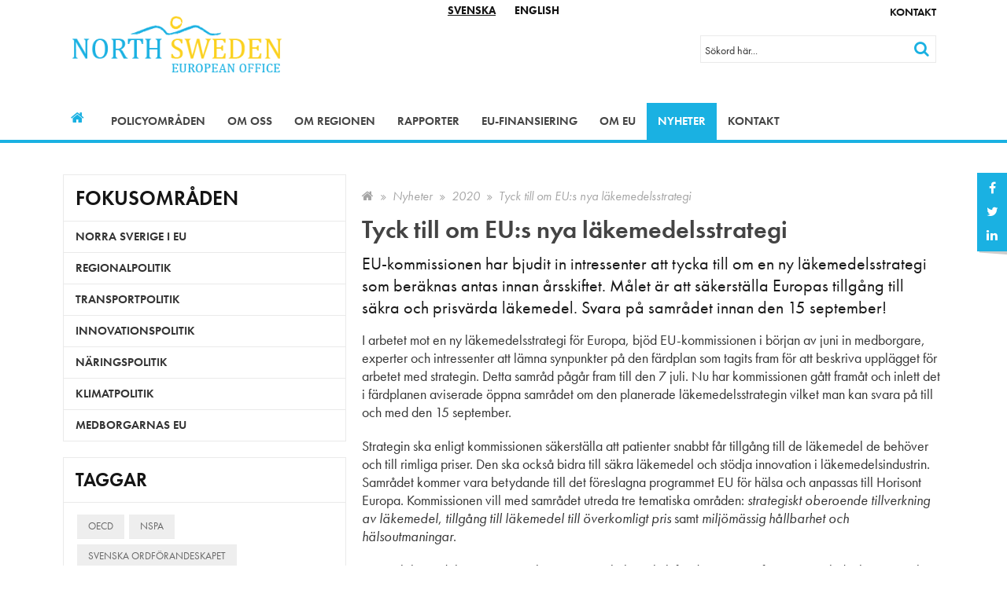

--- FILE ---
content_type: text/html; charset=utf-8
request_url: https://www.northsweden.eu/nyheter/2020/tyck-till-om-eus-nya-laekemedelsstrategi/
body_size: 8853
content:

<!DOCTYPE html>
<html lang="sv">
<head>
	<link href="//fonts.googleapis.com/css?family=Open+Sans:400,700,400italic,700italic" rel="stylesheet" type="text/css" />
	
	<link rel="stylesheet" href="https://use.typekit.net/lqk2lfg.css">
	<meta charset="utf-8" />
	<title>Tyck till om EU:s nya l&#228;kemedelsstrategi - North Sweden</title>
	
<meta name="description" content="" />
<link rel="canonical" href="https://www.northsweden.eu/nyheter/2020/tyck-till-om-eus-nya-laekemedelsstrategi" />



	<meta name="viewport" content="width=device-width, initial-scale=1" />
	<link rel="stylesheet" href="/static/css/styles.css?v=1" />
	<link rel="shortcut icon" href="/media/3063/ns_logo_standing.ico" type="image/x-icon" />
	<script src="/static/js/vendor/modernizr-2.8.3.min.js"></script>
	<!-- HTML5 shim and Respond.js IE8 support of HTML5 elements and media queries -->
	<!--[if lt IE 9]>
		<script src="//oss.maxcdn.com/html5shiv/3.7.2/html5shiv.min.js"></script>
		<script src="//oss.maxcdn.com/respond/1.4.2/respond.min.js"></script>
	<![endif]-->
	
</head>
<body class="l3 ">
    <!-- Global site tag (gtag.js) - Google Analytics -->
<script async src="https://www.googletagmanager.com/gtag/js?id=UA-10773270-2"></script>
<script>
  window.dataLayer = window.dataLayer || [];
  function gtag(){dataLayer.push(arguments);}
  gtag('js', new Date());

  gtag('config', 'UA-10773270-2');
</script>
    <!--[if lt IE 9]>
            <p class="browserupgrade">You are using an <strong>outdated</strong> browser. Please <a href="http://browsehappy.com/">upgrade your browser</a> to improve your experience.</p>
    <![endif]-->
    
    <div id="top" class="outer-wrap">
        <div id="innerWrap" class="inner-wrap">
            
            <div class="toolbar">
	<div class="container">
		<div class="static-icons">
				<div class="social-media-links">
		<div class="social-media-links-inner">
			<div class="social-media-link">
				<a href="https://www.facebook.com/NorthSweden/"><i class="fa fa-facebook"></i> <span class="social-media-text">F&#246;lj oss p&#229; Facebook</span></a>
			</div>
			<div class="social-media-link">
				<a href="https://twitter.com/northsweden"><i class="fa fa-twitter"></i> <span class="social-media-text">F&#246;lj oss p&#229; Twitter</span></a>
			</div>
			<div class="social-media-link">
				<a href="https://www.linkedin.com/company/42165489/"><i class="fa fa-linkedin"></i> <span class="social-media-text">F&#246;lj oss p&#229; Linkedin</span></a>
			</div>
		</div>
		</div>

		</div>
		
			<div class="social-media-links">
		<div class="social-media-links-inner">
			<div class="social-media-link">
				<a href="https://www.facebook.com/NorthSweden/"><i class="fa fa-facebook"></i> <span class="social-media-text">F&#246;lj oss p&#229; Facebook</span></a>
			</div>
			<div class="social-media-link">
				<a href="https://twitter.com/northsweden"><i class="fa fa-twitter"></i> <span class="social-media-text">F&#246;lj oss p&#229; Twitter</span></a>
			</div>
			<div class="social-media-link">
				<a href="https://www.linkedin.com/company/42165489/"><i class="fa fa-linkedin"></i> <span class="social-media-text">F&#246;lj oss p&#229; Linkedin</span></a>
			</div>
		</div>
		</div>


	<div class="complementary-navigation">
			<ul class="complementary-nav-list">
					<li class="complementary-nav-list-item">
						<a href="/kontakt" class="content-page">Kontakt</a>
					</li>
			</ul>
	</div>

	

<div class="language-links">
	<div class="language-link sv">
		<a href="/" class="active"><span>Svenska</span></a>
	</div>
	<div class="language-link en">
		<a href="/english" class=""><span>English</span></a>
	</div>
</div>

	</div>
</div>



            <header class="page-header" role="banner">
                <div class="container">
                    <h1 class="branding">
                        <a href="/">
                            <img src="/media/1068/ns-logo.png" alt="North Sweden"/>
                            <span class="hidden">North Sweden</span>
                        </a>
                    </h1>
                        <div id="showSiteSearch" class="show-site-search"><i class="fa fa-search" aria-hidden="true"></i><i class="fa fa-times open" aria-hidden="true"></i></div>
    <div id="siteSearch" class="site-search" itemscope itemtype="http://schema.org/WebSite">

        <meta itemprop="url" content="https://www.northsweden.eu"/>
        <a id="searchPageLink" class="search-page-link" href="/soekresultat"><span>Sök</span></a>
        <form id="searchForm" class="search-form" method="GET" action="/soekresultat" itemprop="potentialAction" itemscope itemtype="http://schema.org/SearchAction">
            <meta itemprop="target" content="/soekresultat?q={q}"/>
            <div class="form-field">
                <label class="visually-hidden" for="siteSearchTextbox">Sök</label>
                <input id="siteSearchTextbox" name="q" placeholder="Sökord här..." type="text" autocomplete="off" itemprop="query-input"/>
            </div>
            <div class="form-buttons">
                <button class="btn-search" type="submit"><span>Sök</span></button>
            </div>
        </form>
    </div>

                </div>
            </header>
            	<div class="main-nav-outer">
		<div class="nav-header">
			<a class="nav-open-btn-Js nav-btn closed" id="navOpenBtn">
				<span class="nav-btn-title ">
					<span class="open-title">Meny</span>
					<span class="close-title">Stäng</span>
				</span>
				<div class="nav-icon">
					<span></span>
					<span></span>
					<span></span>
					<span></span>
				</div>
			</a>
		</div>

		<nav id="mainNavigation" class="nav-main" role="navigation">
			<div class="container">
				<div class="nav">
					<ul class="nav-list first" itemscope itemtype="http://www.schema.org/SiteNavigationElement">
							<li class="nav-list-item home-link" itemprop="name">
								<a href="/" itemprop="url">
									<span>Hem</span>
								</a>
							</li>
													<li class="nav-list-item first-nav-item" itemprop="name">
								<a href="/policyomraaden" itemprop="url">
									Policyomr&#229;den
								</a>
									<div class="sub-navigation-wrap">
											<a href="#1101" class="toggle-subnav-btn "><span>Visa nästa nivå</span></a>
	<ul id="1101" class="nav-sub-list second ">
			<li class="nav-list-item second-nav-item">
				<a href="/policyomraaden/norra-sverige-i-eu">
					Norra Sverige i EU
				</a>
			</li>
			<li class="nav-list-item second-nav-item">
				<a href="/policyomraaden/regionalpolitik">
					Regionalpolitik
				</a>
			</li>
			<li class="nav-list-item second-nav-item">
				<a href="/policyomraaden/transportpolitik">
					Transportpolitik
				</a>
	<a href="#1383" class="toggle-subnav-btn "><span>Visa nästa nivå</span></a>
	<ul id="1383" class="nav-sub-list third collapse ">
			<li class="nav-list-item  third-nav-item">
				<a href="/policyomraaden/transportpolitik/foerlaengning-av-scanmed">
					F&#246;rl&#228;ngning av ScanMed
				</a>
			</li>
	</ul>
			</li>
			<li class="nav-list-item second-nav-item">
				<a href="/policyomraaden/innovationspolitik">
					Innovationspolitik
				</a>
			</li>
			<li class="nav-list-item second-nav-item">
				<a href="/policyomraaden/naeringspolitik">
					N&#228;ringspolitik
				</a>
			</li>
			<li class="nav-list-item second-nav-item">
				<a href="/policyomraaden/klimatpolitik">
					Klimatpolitik
				</a>
			</li>
			<li class="nav-list-item second-nav-item">
				<a href="/policyomraaden/medborgarnas-eu">
					Medborgarnas EU
				</a>
			</li>
	</ul>

									</div>
							</li>
							<li class="nav-list-item first-nav-item" itemprop="name">
								<a href="/om-oss" itemprop="url">
									Om oss
								</a>
									<div class="sub-navigation-wrap">
											<a href="#1176" class="toggle-subnav-btn "><span>Visa nästa nivå</span></a>
	<ul id="1176" class="nav-sub-list second ">
			<li class="nav-list-item second-nav-item">
				<a href="/om-oss/samverkanspartners-och-naetverk">
					Samverkanspartners &amp; n&#228;tverk
				</a>
			</li>
			<li class="nav-list-item second-nav-item">
				<a href="/om-oss/aegare">
					&#196;gare
				</a>
			</li>
			<li class="nav-list-item second-nav-item">
				<a href="/om-oss/studiebesoek-i-bryssel">
					Studiebes&#246;k i Bryssel
				</a>
			</li>
			<li class="nav-list-item second-nav-item">
				<a href="/om-oss/verksamhetsstyrning">
					Verksamhetsstyrning
				</a>
			</li>
			<li class="nav-list-item second-nav-item">
				<a href="/om-oss/verksamhetsberaettelser">
					Verksamhetsber&#228;ttelser
				</a>
			</li>
			<li class="nav-list-item second-nav-item">
				<a href="/om-oss/nyhetsbrev">
					Nyhetsbrev
				</a>
			</li>
			<li class="nav-list-item second-nav-item">
				<a href="/om-oss/personuppgifter">
					Personuppgifter
				</a>
			</li>
			<li class="nav-list-item second-nav-item">
				<a href="/om-oss/lediga-tjaenster-och-praktik">
					Lediga tj&#228;nster &amp; Praktik
				</a>
			</li>
			<li class="nav-list-item second-nav-item">
				<a href="/om-oss/utvidgning-av-north-sweden">
					Utvidgning av North Sweden
				</a>
			</li>
	</ul>

									</div>
							</li>
							<li class="nav-list-item first-nav-item" itemprop="name">
								<a href="/om-regionen" itemprop="url">
									Om regionen
								</a>
									<div class="sub-navigation-wrap">
											<a href="#1388" class="toggle-subnav-btn "><span>Visa nästa nivå</span></a>
	<ul id="1388" class="nav-sub-list second ">
			<li class="nav-list-item second-nav-item">
				<a href="/om-regionen/samverkan-i-norr">
					Samverkan i norr
				</a>
			</li>
	</ul>

									</div>
							</li>
							<li class="nav-list-item first-nav-item" itemprop="name">
								<a href="/rapporter" itemprop="url">
									Rapporter
								</a>
									<div class="sub-navigation-wrap">
											<a href="#1108" class="toggle-subnav-btn "><span>Visa nästa nivå</span></a>
	<ul id="1108" class="nav-sub-list second ">
			<li class="nav-list-item second-nav-item">
				<a href="/rapporter/alla-rapporter">
					Alla rapporter
				</a>
	<a href="#2506" class="toggle-subnav-btn "><span>Visa nästa nivå</span></a>
	<ul id="2506" class="nav-sub-list third collapse ">
			<li class="nav-list-item  third-nav-item">
				<a href="/rapporter/alla-rapporter/oecd-studie-om-tillvaext-i-norra-sverige">
					OECD Studie om tillv&#228;xt i norra Sverige
				</a>
			</li>
			<li class="nav-list-item  third-nav-item">
				<a href="/rapporter/alla-rapporter/oecds-rapport-om-samiska-naeringar-i-sverige">
					OECD:s rapport om samiska n&#228;ringar i Sverige
				</a>
			</li>
	</ul>
			</li>
			<li class="nav-list-item second-nav-item">
				<a href="/rapporter/analyser">
					Analyser
				</a>
			</li>
	</ul>

									</div>
							</li>
							<li class="nav-list-item first-nav-item" itemprop="name">
								<a href="/eu-finansiering" itemprop="url">
									EU-finansiering
								</a>
									<div class="sub-navigation-wrap">
											<a href="#2503" class="toggle-subnav-btn "><span>Visa nästa nivå</span></a>
	<ul id="2503" class="nav-sub-list second ">
			<li class="nav-list-item second-nav-item">
				<a href="/eu-finansiering/eus-fonder-och-program">
					EU:s fonder &amp; program
				</a>
			</li>
			<li class="nav-list-item second-nav-item">
				<a href="/eu-finansiering/eu-finansiering-foer-regional-utveckling">
					EU-finansiering f&#246;r regional utveckling
				</a>
			</li>
			<li class="nav-list-item second-nav-item">
				<a href="/eu-finansiering/eu-finansierad-forskning-och-innovation">
					EU-finansierad forskning och innovation
				</a>
			</li>
			<li class="nav-list-item second-nav-item">
				<a href="/eu-finansiering/eu-finansierade-territoriella-samarbetsprojekt">
					EU-finansierade territoriella samarbetsprojekt
				</a>
			</li>
			<li class="nav-list-item second-nav-item">
				<a href="/eu-finansiering/eus-budget-foer-norra-sverige">
					EU:s budget f&#246;r norra Sverige
				</a>
			</li>
			<li class="nav-list-item second-nav-item">
				<a href="/eu-finansiering/framtidens-innovationspolitik-i-eu">
					Framtidens innovationspolitik i EU
				</a>
			</li>
	</ul>

									</div>
							</li>
							<li class="nav-list-item first-nav-item" itemprop="name">
								<a href="/om-eu" itemprop="url">
									Om EU
								</a>
									<div class="sub-navigation-wrap">
											<a href="#2504" class="toggle-subnav-btn "><span>Visa nästa nivå</span></a>
	<ul id="2504" class="nav-sub-list second ">
			<li class="nav-list-item second-nav-item">
				<a href="/om-eu/laenkar-om-eu">
					L&#228;nkar om EU
				</a>
			</li>
			<li class="nav-list-item second-nav-item">
				<a href="/om-eu/svara-paa-eus-samraad">
					Svara p&#229; EU:s samr&#229;d
				</a>
			</li>
			<li class="nav-list-item second-nav-item">
				<a href="/om-eu/eu-och-corona">
					EU och Corona
				</a>
			</li>
	</ul>

									</div>
							</li>
							<li class="nav-list-item active no-children first-nav-item" itemprop="name">
								<a href="/nyheter" itemprop="url">
									Nyheter
								</a>
							</li>
							<li class="nav-list-item first-nav-item" itemprop="name">
								<a href="/kontakt" itemprop="url">
									Kontakt
								</a>
									<div class="sub-navigation-wrap">
											<a href="#1078" class="toggle-subnav-btn "><span>Visa nästa nivå</span></a>
	<ul id="1078" class="nav-sub-list second ">
			<li class="nav-list-item second-nav-item">
				<a href="/kontakt/medarbetare">
					Medarbetare
				</a>
			</li>
	</ul>

									</div>
							</li>
					</ul>
				</div>
			</div>
		</nav>
	</div>




            
	

	            <div class="content" role="main">
		            

	
	


	<div class="page-content content-page">
		<div class="container">
			<div class="page-content-section">
					<div class="main-content" id="mainContent">
						
	<div class="main-content-inner">
			<div class="breadcrumbs">
		<ul class="breadcrumbs-list" itemscope itemtype="http://schema.org/BreadcrumbList">
			<li class="breadcrumbs-list-item" itemprop="itemListElement" itemscope itemtype="http://schema.org/ListItem"><a href="/"><span class="fa fa-home"></span><span class="hide-text" itemprop="name">BreadcrumbNavigationHomeLinkText [Translation missing]</span></a><meta itemprop="position" content="1" /></li>
				<li class="breadcrumbs-list-item" itemprop="itemListElement" itemscope itemtype="http://schema.org/ListItem"><a href="/nyheter" itemprop="name">Nyheter</a><meta itemprop="position" content="2" /></li>
				<li class="breadcrumbs-list-item" itemprop="itemListElement" itemscope itemtype="http://schema.org/ListItem"><a href="/nyheter/2020" itemprop="name">2020</a><meta itemprop="position" content="3" /></li>
			<li class="breadcrumbs-list-item active" itemprop="itemListElement" itemscope itemtype="http://schema.org/ListItem"><span itemprop="name">Tyck till om EU:s nya l&#228;kemedelsstrategi</span><meta itemprop="position" content="3++" /></li>
		</ul>
	</div>

		<article id="article" class="article news-article">
	<header class="article-header">
		<h1 class="article-heading">
			Tyck till om EU:s nya l&#228;kemedelsstrategi
		</h1>
	</header>
	<div class="article-content">
		<div class="article-body">

				<p class="article-introduction">
					EU-kommissionen har bjudit in intressenter att tycka till om en ny l&#228;kemedelsstrategi som ber&#228;knas antas innan &#229;rsskiftet. M&#229;let &#228;r att s&#228;kerst&#228;lla Europas tillg&#229;ng till s&#228;kra och prisv&#228;rda l&#228;kemedel. Svara p&#229; samr&#229;det innan den 15 september!
				</p>

				<div class="editorial">
					



		<div class="content-block content-block-l1 " >
			<div class="section">
					<div class="section-content ">
								<div class="section-content-control">
									<text>
    
<div class="rte">
	<p>I arbetet mot en ny läkemedelsstrategi för Europa, bjöd EU-kommissionen i början av juni in medborgare, experter och intressenter att lämna synpunkter på den färdplan som tagits fram för att beskriva upplägget för arbetet med strategin. Detta samråd pågår fram till den 7 juli. Nu har kommissionen gått framåt och inlett det i färdplanen aviserade öppna samrådet om den planerade läkemedelsstrategin vilket man kan svara på till och med den 15 september.</p>
<p>Strategin ska enligt kommissionen säkerställa att patienter snabbt får tillgång till de läkemedel de behöver och till rimliga priser. Den ska också bidra till säkra läkemedel och stödja innovation i läkemedelsindustrin. Samrådet kommer vara betydande till det föreslagna programmet EU för hälsa och anpassas till Horisont Europa. Kommissionen vill med samrådet utreda tre tematiska områden: <em>strategiskt oberoende tillverkning av läkemedel</em>, <em>tillgång till läkemedel till överkomligt pris</em> samt <em>miljömässig hållbarhet och hälsoutmaningar</em>.</p>
<p>– EU:s läkemedelsstrategi är en hörnsten i vår hälsopolitik för de närmaste fem åren, och det här är en chans för alla berörda parter att bidra till utformningen av den, säger Stella Kyriakides, EU-kommissionär med ansvar för hälsa och livsmedelssäkerhet.</p>
<p><strong>EU-kommissionen organiserar workshop om läkemedelsstrategin</strong></p>
<p>Den 14 och 15 juli organiserar EU-kommissionens direktorat för hälsa, DG Sante, en workshop om läkemedelsstrategin. Intresserade aktörer såsom patienter, hälsoorganisationer, sjukvårdspersonal, forskare samt representanter från läkemedelsindustrin är välkomna att delta. Det är möjligt att registrera sig till workshopen till och med den 3 juli.</p>
<p><a rel="noopener" href="https://ec.europa.eu/info/law/better-regulation/have-your-say/initiatives/12421-Pharmaceutical-Strategy-Timely-patient-access-to-affordable-medicines" target="_blank">Läs mer och svara på färdplanen om upplägget av arbetet med läkemedelsstrategin, innan den 7 juli</a></p>
<p><a rel="noopener" href="https://ec.europa.eu/info/law/better-regulation/have-your-say/initiatives/12421-Pharmaceutical-Strategy-Timely-patient-access-to-affordable-medicines/public-consultation" target="_blank">Läs mer och svara på samrådet om läkemedelsstrategin, innan den 15 september</a></p>
<p>Läs <a rel="noopener" href="https://ec.europa.eu/health/sites/health/files/human-use/docs/ev_20200714_ag_en.pdf" target="_blank">mötets agenda den 14 och 15 juli här </a>och <a rel="noopener" href="https://webgate.ec.europa.eu/cas/login?loginRequestId=[base64]" target="_blank" data-anchor="?loginRequestId=[base64]">registrera dig här</a> <a href="https://webgate.ec.europa.eu/cas/login?loginRequestId=[base64]"></a></p>
<p>Läs North Swedens nyhet om EU-kommissionens förslag på ett nytt hälsoprogram för nästa budgetperiod <a rel="noopener" href="/nyheter/2020/eu-foereslaar-nytt-ambitioest-haelsoprogram-foer-naesta-budgetperiod-2021-2027/" target="_blank">här</a></p>
<p>/Julia Hanson</p>
</div>

</text>
								</div>
					</div>
			</div>
		</div>


				</div>


			<div class="news-meta">
				<span class="news-date"><span class="date-day-number">22</span> <span class="date-month-short">Jun</span> <span class="date-year">2020</span></span>


						<a href="/nyheter?f=Innovationspolitik" class="news-tag">Innovationspolitik</a>
						<a href="/nyheter?f=Medborgarnas EU" class="news-tag">Medborgarnas EU</a>
			</div>
		</div>
	</div>
</article>

		<div class="policy-area-content has-image">
			<div class="">
				<div class="">
					<h2>Innovationspolitik</h2>
					<p><p>Norra Sverige har ett av EU:s starkaste innovationssystem och bidrar till att stärka EU:s konkurrenskraft på områden så som medicin, rymd, mineraler och bioekonomi. Norra Sveriges universitet, företag och myndigheter är framgångsrika i att attrahera konkurrensutsatta forskningsmedel från EU och har sedan 2014 mottagit 85 miljoner Euro för projekt från ramprogrammet för forskning och innovation. North Sweden arbetar för att stärka regionen i konkurrensen om medlen och att påverka EU:s finansieringsprogram.</p>
<p>Kontaktperson: <a href="mailto:niklas.johansson@northsweden.eu">Niklas Johansson</a></p></p>

					
					<a href="/policyomraaden/innovationspolitik" class="btn">Mer information</a>
				</div>
			</div>
				<div class="policy-area-image" style="background-image: url('/media/2972/microscope-275984-1.jpg?anchor=center&amp;mode=crop&amp;width=460&amp;height=460&amp;rnd=132000095510000000');">
				</div>
		</div>


            <div class="related-news-list">
                <h2>Nyheter relaterade till Innovationspolitik</h2>
                    <div class="news-list-item news-list-item-sm">
                        <p>
                            <a href="/nyheter/2026/eu-kommissionen-oeppnar-upp-foer-samraad-infoer-revisionen-av-eu-arctic-policy"><span class="news-list-date">14 jan 2026</span> EU-kommissionen &#246;ppnar upp f&#246;r samr&#229;d inf&#246;r revisionen av EU Arctic Policy!</a>
                        </p>
                    </div>
                    <div class="news-list-item news-list-item-sm">
                        <p>
                            <a href="/nyheter/2026/eu-institutionernas-prioriteringar-foer-2026"><span class="news-list-date">13 jan 2026</span> EU-institutionernas prioriteringar f&#246;r 2026</a>
                        </p>
                    </div>
                    <div class="news-list-item news-list-item-sm">
                        <p>
                            <a href="/nyheter/2026/cypern-blir-ordfoerandeland-i-europeiska-unionens-raad"><span class="news-list-date">12 jan 2026</span> Cypern blir ordf&#246;randeland i Europeiska unionens r&#229;d</a>
                        </p>
                    </div>
                    <div class="news-list-item news-list-item-sm">
                        <p>
                            <a href="/nyheter/2025/arktis-paa-agendan-i-bryssel-arctic-futures-symposium-2025"><span class="news-list-date">17 dec 2025</span> Arktis p&#229; agendan i Bryssel – Arctic Futures Symposium 2025</a>
                        </p>
                    </div>
                    <div class="news-list-item news-list-item-sm">
                        <p>
                            <a href="/nyheter/2025/stor-samling-foer-norra-sverige-i-bryssel"><span class="news-list-date">17 dec 2025</span> Stor samling f&#246;r norra Sverige i Bryssel</a>
                        </p>
                    </div>
                    <div class="news-list-item news-list-item-sm">
                        <p>
                            <a href="/nyheter/2025/norra-sverige-representerat-i-hearing-infoer-eus-foi-foerhandlingar"><span class="news-list-date">16 dec 2025</span> Norra Sverige representerat i hearing inf&#246;r EU:s FoI-f&#246;rhandlingar</a>
                        </p>
                    </div>
                    <div class="news-list-item news-list-item-sm">
                        <p>
                            <a href="/nyheter/2025/fraan-budget-till-beredskap-huvuddragen-i-skrs-paa-gaang-inom-eu-hoesten-2025"><span class="news-list-date">16 dec 2025</span> Fr&#229;n budget till beredskap – huvuddragen i SKR:s ”P&#229; g&#229;ng inom EU” h&#246;sten 2025 </a>
                        </p>
                    </div>
                    <div class="news-list-item news-list-item-sm">
                        <p>
                            <a href="/nyheter/2025/skellefteaa-science-city-paa-besoek-i-bryssel"><span class="news-list-date">03 dec 2025</span> Skellefte&#229; Science City p&#229; bes&#246;k i Bryssel!</a>
                        </p>
                    </div>
                    <div class="news-list-item news-list-item-sm">
                        <p>
                            <a href="/nyheter/2025/besoek-fraan-umeaa-universitet-och-unilion-annual-event"><span class="news-list-date">03 dec 2025</span> Bes&#246;k fr&#229;n Ume&#229; Universitet och UnILiON Annual Event</a>
                        </p>
                    </div>
                    <div class="news-list-item news-list-item-sm">
                        <p>
                            <a href="/nyheter/2025/skellefteaa-kommun-i-panelsamtal-om-gruvkommunernas-betydelse-foer-eus-konkurrenskraft"><span class="news-list-date">03 dec 2025</span> Skellefte&#229; kommun i panelsamtal om gruvkommunernas betydelse f&#246;r EU:s konkurrenskraft</a>
                        </p>
                    </div>
            </div>

	</div>

					</div>

						<div class="sub-content" id="subContent">
							
	

	<div class="news-categories">
		<h2>Fokusområden</h2>
		<ul class="category-list">
				<li class="category-list-item ">
					<a href="/nyheter?f=Norra Sverige i EU">
						Norra Sverige i EU
					</a>
				</li>
				<li class="category-list-item ">
					<a href="/nyheter?f=Regionalpolitik">
						Regionalpolitik
					</a>
				</li>
				<li class="category-list-item ">
					<a href="/nyheter?f=Transportpolitik">
						Transportpolitik
					</a>
				</li>
				<li class="category-list-item ">
					<a href="/nyheter?f=Innovationspolitik">
						Innovationspolitik
					</a>
				</li>
				<li class="category-list-item ">
					<a href="/nyheter?f=N&#228;ringspolitik">
						N&#228;ringspolitik
					</a>
				</li>
				<li class="category-list-item ">
					<a href="/nyheter?f=Klimatpolitik">
						Klimatpolitik
					</a>
				</li>
				<li class="category-list-item ">
					<a href="/nyheter?f=Medborgarnas EU">
						Medborgarnas EU
					</a>
				</li>
		</ul>
	</div>

	
	
	<div class="news-tags">
		<h2>Taggar</h2>
		<ul class="tag-list">
<li class="tag-list-item ">
					<a href="/nyheter?t=OECD">
						OECD
					</a>
				</li>
<li class="tag-list-item ">
					<a href="/nyheter?t=NSPA">
						NSPA
					</a>
				</li>
<li class="tag-list-item ">
					<a href="/nyheter?t=Svenska ordf&#246;randeskapet">
						Svenska ordf&#246;randeskapet
					</a>
				</li>
		</ul>
	</div>

	




						</div>
			</div>
		</div>
	</div>

	
	<div class="container">
		<div class="addthis_inline_share_toolbox"></div>
	</div>




	            </div>
            
	


            <footer class="page-footer" role="contentinfo">
                <div class="container">
                    



		<div class="content-block footer-content-block content-block-l5 " >
			<div class="section">
					<div class="section-content ">
								<div class="section-content-control">
									<text>
    
<div class="rte">
	<p><strong>North Sweden</strong></p>
<p><span>Norra Sveriges direktlänk till EU. Vi skapar förutsättningar för regionens företag, akademi och offentlig verksamhet att agera framgångsrikt på EU-arenan. </span></p>
<p><a data-udi="umb://document/016e9e735cd24acf8c769949d2be7853" href="/om-oss" title="Om oss"><span>Läs mer om oss</span></a></p>
<p><strong>Kontakt<br /></strong></p>
<p>+32 (0)2 282 18 20<br /><a href="mailto:%20contact@northsweden.eu" title="contact@northsweden.eu">contact@northsweden.eu</a><br />Avenue des Arts 11, 1210 St Josse, Bryssel</p>
</div>

</text>
								</div>
					</div>
					<div class="section-content ">
								<div class="section-content-control">
									<text>
    
<div class="rte">
	<p><strong>Genvägar</strong></p>
<p><a data-udi="umb://document/44f140c7b46443a19fd1fd9e2242835b" href="/kontakt/medarbetare" title="Medarbetare">Medarbetare</a></p>
<p><a data-udi="umb://document/b0da9f1734db4c9daf4a73132b323eb2" href="/policyomraaden" title="Policyområden">Policyområden</a></p>
<p> </p>
<p><strong>Följ oss</strong></p>
<p><a data-udi="umb://document/5edca9c4da324d16ba4e22b5d6aee9b9" href="/om-oss/nyhetsbrev" title="Nyhetsbrev">Nyhetsbrev (Svenska)</a></p>
<p><a href="https://www.facebook.com/NorthSweden/">Facebook (Svenska)</a></p>
<p><a href="https://twitter.com/northsweden">Twitter (Engelska)</a></p>
<p><a rel="noopener" href="https://www.linkedin.com/company/42165489/admin/" target="_blank">Linkedin (Engelska)</a></p>
</div>

</text>
								</div>
					</div>
					<div class="section-content ">
					</div>
			</div>
		</div>


                </div>
            </footer>
        </div>
    </div>
    





    <!-- jQuery -->
    <script src="//ajax.googleapis.com/ajax/libs/jquery/2.2.2/jquery.min.js"></script>
    <script>window.jQuery || document.write('<script src="/static/js/vendor/jquery-2.2.2.min.js"><\/script>')</script>
    <script src="/static/js/vendor/validator.min.js"></script>
    <script src="/static/js/jquery.scrollTo.min.js"></script>
    <script src="/static/js/site.min.js?v=3" type="text/javascript"></script>
    
    
    
    
	<script type="text/javascript" src="//s7.addthis.com/js/300/addthis_widget.js#pubid=ra-5a70211795257851"></script>
</body>
</html>